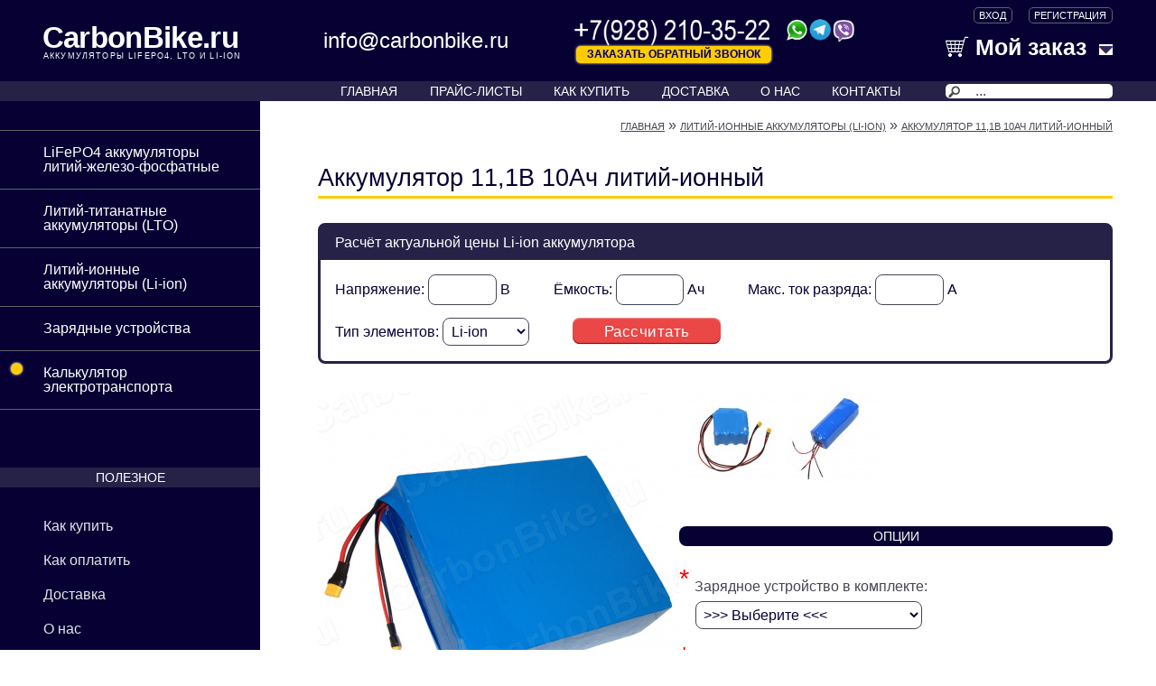

--- FILE ---
content_type: text/html; charset=utf-8
request_url: https://carbonbike.ru/akkumulyator_11.1v_10ah_litiy-ionnyi
body_size: 15460
content:
<?xml version="1.0" encoding="UTF-8"?>
<!DOCTYPE html PUBLIC "-//W3C//DTD XHTML 1.0 Strict//EN" "http://www.w3.org/TR/xhtml1/DTD/xhtml1-strict.dtd">
<html xmlns="http://www.w3.org/1999/xhtml" dir="ltr" lang="ru" xml:lang="ru">
<head prefix="og: http://ogp.me/ns# fb: http://ogp.me/ns/fb# product: http://ogp.me/ns/product#">
<meta property="og:title" content="Аккумулятор 11,1В 10Ач литий-ионный"/>
<meta property="og:url" content="https://carbonbike.ru/akkumulyator_11.1v_10ah_litiy-ionnyi"/>
<meta property="og:image" content="https://carbonbike.ru/image/cache/data/akum/lifepo4_1_1-400x400.jpg"/>
<meta property="og:type" content="product"/>
<meta property="og:site_name" content="Интернет-магазин CarbonBike.ru"/>
<meta property="og:description" content="Литий-ионный аккумулятор 11,1В 10Ач Li-Ion для электровелосипеда или электроскутера "/>
<meta property="fb:app_id" content="727913014028734"/>
<meta property="product:price:amount" content="5910"/>
<meta property="product:price:currency" content="RUB"/>
<meta property="product:brand" content="CarbonBike.ru"/>
<meta property="product:condition" content="new"/>
<meta property="product:availability" content="instock"/>
<title>Аккумулятор 11,1В 10Ач литий-ионный</title>
<base href="https://carbonbike.ru/" />
<meta name="description" content="Литий-ионный аккумулятор 11,1В 10Ач Li-Ion для электровелосипеда или электроскутера " />
<meta http-equiv="Content-Type" content="text/html; charset=utf-8" />
<meta http-equiv="Content-language" content="ru">
<meta http-equiv="X-UA-Compatible" content="IE=Edge">
<meta name=viewport content="width=device-width,minimum-scale=1,maximum-scale=1,initial-scale=1,user-scalable=0">

<!--?php if ($icon) { ? >
<link href="https://carbonbike.ru/image/data/carbonbike-logo.png" rel="icon" />
< ?php } ?-->
<link rel="icon" href="favicon.svg" type="image/svg+xml">
<link rel="icon" href="favicon.ico" type="image/x-icon">
<link rel="apple-touch-icon" href="favicon-180x180.png">
<link rel="apple-touch-icon" sizes="152x152" href="favicon-152x152.png">
<link rel="apple-touch-icon" sizes="167x167" href="favicon-167x167.png">
<link rel="apple-touch-icon" sizes="180x180" href="favicon-180x180.png">

<link href="https://carbonbike.ru/akkumulyator_11.1v_10ah_litiy-ionnyi" rel="canonical" />
<link rel="stylesheet" type="text/css" href="catalog/view/theme/default/stylesheet/stylesheet.css" />
<link rel="stylesheet" type="text/css" href="catalog/view/theme/default/stylesheet/callmeback.css">

<script type="text/javascript" src="catalog/view/javascript/jquery/jquery-1.6.1.min.js"></script>

<script type="text/javascript" src="catalog/view/javascript/jquery/ui/jquery-ui-1.8.16.custom.min.js"></script>
<link rel="stylesheet" type="text/css" href="catalog/view/javascript/jquery/ui/themes/ui-lightness/jquery-ui-1.8.16.custom.css" />
<script type="text/javascript" src="catalog/view/javascript/jquery/ui/external/jquery.cookie.js"></script>

<script type="text/javascript" src="catalog/view/javascript/jquery/fancybox/jquery.fancybox-1.3.4.pack.js"></script>

<!--link rel="stylesheet" type="text/css" href="catalog/view/javascript/jquery/fancybox/jquery.fancybox-1.3.4.css" media="screen" /-->
<script type="text/javascript" src="catalog/view/javascript/jquery/tabs.js"></script>
<script type="text/javascript" src="catalog/view/javascript/common.js"></script>
<!--[if IE 7]>
<link rel="stylesheet" type="text/css" href="catalog/view/theme/default/stylesheet/ie7.css" />
<![endif]-->
<!--[if IE 8]>
<link rel="stylesheet" type="text/css" href="catalog/view/theme/default/stylesheet/ie8.css" />
<![endif]-->
<!--[if lt IE 7]>
<link rel="stylesheet" type="text/css" href="catalog/view/theme/default/stylesheet/ie6.css" />
<script type="text/javascript" src="catalog/view/javascript/DD_belatedPNG_0.0.8a-min.js"></script>
<script type="text/javascript">
DD_belatedPNG.fix('#logo img');
</script>
<![endif]-->
<script type="text/javascript" src="catalog/view/javascript/callmeback.js"></script>

<script>
  (function(i,s,o,g,r,a,m){i['GoogleAnalyticsObject']=r;i[r]=i[r]||function(){
  (i[r].q=i[r].q||[]).push(arguments)},i[r].l=1*new Date();a=s.createElement(o),
  m=s.getElementsByTagName(o)[0];a.async=1;a.src=g;m.parentNode.insertBefore(a,m)
  })(window,document,'script','https://www.google-analytics.com/analytics.js','ga');

  ga('create', 'UA-93463794-1', 'auto');
  ga('send', 'pageview');

</script>

</head>
<body><!-- onLoad="afterLoad()"-->


<div id="container">
<div id="header" class="bc1">

    <div id="logo" class="p1">
  <a href="https://carbonbike.ru">
  <div class="logo-big c1">CarbonBike.ru</div>
  <div class="logo-small">Аккумуляторы LiFePO4, LTO и Li-ion</div>
  </a>
  </div>
    <div id="hdr-email">info@carbonbike.ru</div>
  
  <div id="hdr_img" onclick="window.open('tel:+79282103522');"></div> 
  
  <a id="hdr-bt-callmeback" onclick="showCallMeBack();">Заказать обратный звонок</a>
 
  <div id="cart">
    <div class="heading p2">
      <div class="bold_header"><a href="https://carbonbike.ru/index.php?route=checkout/cart" rel="nofollow"><i class="img0"></i> Мой заказ</a>
      <a><span id="cart_total"><!--?php echo $text_items; ?--></span><i class="img1"></i></a>
	  </div>
	</div>
    <div class="content"></div>
  </div>
  

  <div id="welcome">
        <a class="c1" rel="nofollow" href="https://carbonbike.ru/index.php?route=account/login"><!--i class="img2"></i-->ВХОД</a><a class="c1" rel="nofollow" href="https://carbonbike.ru/index.php?route=account/register" style="margin-left: 1.6em;"><!--i class="img3"></i-->Регистрация</a>      </div>

<input type="checkbox" id="nav-cat_input"><label for="nav-cat_input" id="nav-cat">КАТАЛОГ</label>
<div id="menu-cat" class="bc2">

 <ul>
        <li>	<a href="https://carbonbike.ru/lifepo4_batarei" class="c1">LiFePO4 аккумуляторы литий-железо-фосфатные</a>
	
          </li>
        <li>	<a href="https://carbonbike.ru/litiy-titanatnye_batarei" class="c1">Литий-титанатные аккумуляторы (LTO)</a>
	
          </li>
        <li>	<a href="https://carbonbike.ru/litiy-ionnye-batarei" class="c1">Литий-ионные аккумуляторы (Li-ion)</a>
	
          </li>
        <li>	<a href="https://carbonbike.ru/zaryadnye-ustroystva" class="c1">Зарядные устройства</a>
	
          </li>
     <li>
 <a class="c1" href="https://carbonbike.ru/calculator-elektrotransporta"><div class="special-leftmenu-element">•</div>Калькулятор электротранспорта</a>
 </li>
</ul>

</div>



<input type="checkbox" id="nav"><label for="nav" id="nav_label">МЕНЮ</label>
<div id="menu" class="bc2">
<ul>
<li><a class="c1" href="https://carbonbike.ru/">ГЛАВНАЯ</a></li>
<li><a class="c1" href="https://carbonbike.ru/price-list">ПРАЙС-ЛИСТЫ</a></li>
<li><a class="c1" href="https://carbonbike.ru/kak-kupit-lifepo4-akkumulyator" rel="nofollow">КАК КУПИТЬ</a></li>
<li><a class="c1" href="https://carbonbike.ru/dostavka_vashego_zakaza" rel="nofollow">ДОСТАВКА</a></li>
<li><a class="c1" href="https://carbonbike.ru/o-nas" rel="nofollow">О НАС</a></li>
<li><a class="c1" href="https://carbonbike.ru/index.php?route=information/contact" rel="nofollow">КОНТАКТЫ</a></li>
<li>
  <div id="search" class="p2">
    <div class="button-search"></div>
        <input type="text" name="filter_name" value="..." onclick="this.value = '';" onkeydown="this.style.color = '#000000';" />
      </div>
</li>
</ul> 
 <!--ul>
<li><a href="https://carbonbike.ru"     >Главная</a></li>
        <li>	<a href="https://carbonbike.ru/lifepo4_batarei">LiFePO4 аккумуляторы литий-железо-фосфатные</a>
	
          </li>
        <li>	<a href="https://carbonbike.ru/litiy-titanatnye_batarei">Литий-титанатные аккумуляторы (LTO)</a>
	
          </li>
        <li>	<a href="https://carbonbike.ru/litiy-ionnye-batarei">Литий-ионные аккумуляторы (Li-ion)</a>
	
          </li>
        <li>	<a href="https://carbonbike.ru/zaryadnye-ustroystva">Зарядные устройства</a>
	
          </li>
      </ul-->
</div>


</div>
<div id="notification"></div>
<div id="column-left" class="bc1">
    <!--div class="box">
  <div class="box-heading">Категории</div>
  <div class="box-content"-->
    <div class="box-category">
      <ul>
	          <li>
                    <a class="c1 p1" href="https://carbonbike.ru/lifepo4_batarei">LiFePO4 аккумуляторы литий-железо-фосфатные</a>
                            </li>
                <li>
                    <a class="c1 p1" href="https://carbonbike.ru/litiy-titanatnye_batarei">Литий-титанатные аккумуляторы (LTO)</a>
                            </li>
                <li>
                    <a class="c1 p1" href="https://carbonbike.ru/litiy-ionnye-batarei">Литий-ионные аккумуляторы (Li-ion)</a>
                            </li>
                <li>
                    <a class="c1 p1" href="https://carbonbike.ru/zaryadnye-ustroystva">Зарядные устройства</a>
                            </li>
        		
		<li>
		<a class="c1 p1" href="https://carbonbike.ru/calculator-elektrotransporta"><div class="special-leftmenu-element">•</div>Калькулятор электротранспорта</a>
		</li>
		
      </ul>
    </div>
  <!--/div>
</div-->
    <div class="box">
  <div class="box-heading c1 bc2">Полезное</div>
  <div class="box-content info-box p1">
    <ul>
            

	  <li><a rel="nofollow" href="https://carbonbike.ru/kak-kupit-lifepo4-akkumulyator">Как купить</a></li>
      <li><a rel="nofollow" href="https://carbonbike.ru/kak-oplatit-zakaz-lifepo4-akkumulyatora">Как оплатить</a></li>
      <li><a rel="nofollow" href="https://carbonbike.ru/dostavka_vashego_zakaza">Доставка</a></li>
      <li><a rel="nofollow" href="https://carbonbike.ru/o-nas">О нас</a></li>
	  <li><a rel="nofollow" href="https://carbonbike.ru/index.php?route=information/contact">Контакты</a></li>
    </ul>  

  </div>
</div>    <div class="box">
  <div class="box-heading c1 bc2">Личный кабинет</div>
  <div class="box-content p1">
    <ul>
            <li><a rel="nofollow" href="https://carbonbike.ru/index.php?route=account/login">Вход</a> / <a rel="nofollow" href="https://carbonbike.ru/index.php?route=account/register">Регистрация</a></li>
      <li><a rel="nofollow" href="https://carbonbike.ru/index.php?route=account/forgotten">Забыли пароль?</a></li>
      	  
            <li><a rel="nofollow" href="https://carbonbike.ru/index.php?route=account/wishlist">Избранное</a></li>
      <li><a rel="nofollow" href="https://carbonbike.ru/index.php?route=account/order">История заказов</a></li>
      <!-- li><a href="https://carbonbike.ru/index.php?route=account/download">Файлы для скачивания</a></li>
      <li><a href="https://carbonbike.ru/index.php?route=account/return">Возвраты</a></li>
      <li><a href="https://carbonbike.ru/index.php?route=account/transaction">История платежей</a></li>
      <li><a href="https://carbonbike.ru/index.php?route=account/newsletter">Подписки</a></li -->
          </ul>
  </div>
</div>
  </div>
 

			
				<div itemscope itemtype="http://schema.org/Product" id="content"
            
			>  
			
				<div class="breadcrumb" xmlns:v="http://rdf.data-vocabulary.org/#">
            
			
        			
				<span typeof="v:Breadcrumb"><a href="https://carbonbike.ru" rel="v:url" property="v:title">Главная</a></span>
            
			
         &raquo; 			
				<span typeof="v:Breadcrumb"><a href="https://carbonbike.ru/litiy-ionnye-batarei" rel="v:url" property="v:title">Литий-ионные аккумуляторы (Li-ion)</a></span>
            
			
         &raquo; 			
				<span typeof="v:Breadcrumb"><a href="https://carbonbike.ru/akkumulyator_11.1v_10ah_litiy-ionnyi" rel="v:url" property="v:title">Аккумулятор 11,1В 10Ач литий-ионный</a></span>
            
			
      </div>
  
			
	<h1 itemprop="name">Аккумулятор 11,1В 10Ач литий-ионный</h1>
            
			
  
  
<!-- calc_chem=3 -->
<script type='text/javascript' src='/calc/calc.js'></script>
<div style="border: 3px solid #262247;margin-bottom: 2em;border-radius: 8px;">
<div style="color: white;background: #262247;padding: 0.5em 1em;">Расчёт актуальной цены Li-ion аккумулятора</div>

<form action="/" id="calc2" method="POST" name="formBat" style="padding: 1em 1em 0 1em;overflow: hidden;display:block;">
<div class="calcBatCat-div">Напряжение: <input id="formBatVoltage" name="voltage" type="text" pattern="^[0-9]*[.,]?[0-9]+$" style="width: 4em;"> В</div>
<div class="calcBatCat-div">Ёмкость: <input id="formBatCapacity1" name="capacity1" type="text" pattern="^[0-9]*[.,]?[0-9]+$" style="width: 4em;"> Ач</div>
<div class="calcBatCat-div">Макс. ток разряда: <input id="formBatCurrent1" name="current1" type="text" pattern="^[0-9]*[.,]?[0-9]+$" style="width: 4em;"> А</div>
<div class="calcBatCat-div">Тип элементов: 
<select id="formBatCelltype" name="celltype" style="width: 6em;">
    <option value="0">Все</option>
    <option  value="1">LiFePO4</option>
    <option  value="2">LTO</option>
    <option selected value="3">Li-ion</option>
</select>
</div>

<a onclick="calcBatCat();" class="button calcBatCat-bt"><span class="bc3">Рассчитать</span></a>

<input id="formBatCapacity2" name="capacity2" type="hidden" value="" />
<input id="formBatCapacity3" name="capacity3" type="hidden" value="" /> 
<input id="formBatCurrent2" name="current2" type="hidden" value="" /> 
<!-- <input id="formBatCelltype" name="celltype" type="hidden" value="0" /> -->
<input id="formBatOptions" name="options" type="hidden" value="101" />
</form>

<div id="ShowBats"></div>
</div>  
  
  <div class="product-info">
        <div class="left">
            <div class="image"><a 
			
				href="https://carbonbike.ru/image/cache/data/akum/lifepo4_1_1-1600x1200.jpg" itemprop="image"
            
			 title="Аккумулятор 11,1В 10Ач литий-ионный" class="fancybox" rel="fancybox"><img src="https://carbonbike.ru/image/cache/data/akum/lifepo4_1_1-400x400.jpg" title="Аккумулятор 11,1В 10Ач литий-ионный" alt="Аккумулятор 11,1В 10Ач литий-ионный" id="image" /></a></div>
                  <div class="image-additional">
                <a 
			
				href="https://carbonbike.ru/image/cache/data/akum/lifepo4_1_3-1600x1200.jpg" itemprop="image"
            
			 title="Аккумулятор 11,1В 10Ач литий-ионный" class="fancybox" rel="fancybox"><img src="https://carbonbike.ru/image/cache/data/akum/lifepo4_1_3-100x100.jpg" title="Аккумулятор 11,1В 10Ач литий-ионный" alt="Аккумулятор 11,1В 10Ач литий-ионный" /></a>
                <a 
			
				href="https://carbonbike.ru/image/cache/data/akum/lifepo4_1_2-1600x1200.jpg" itemprop="image"
            
			 title="Аккумулятор 11,1В 10Ач литий-ионный" class="fancybox" rel="fancybox"><img src="https://carbonbike.ru/image/cache/data/akum/lifepo4_1_2-100x100.jpg" title="Аккумулятор 11,1В 10Ач литий-ионный" alt="Аккумулятор 11,1В 10Ач литий-ионный" /></a>
              </div>
          </div>
        <div class="right">
      <div class="description">
                <!--span>Производитель:</span> 
			
				<a itemprop="manufacturer" href="https://carbonbike.ru/index.php?route=product/manufacturer/product&amp;manufacturer_id=1"
            
			>Китай</a><br /-->
                <!--span>Модель:</span> 
			
			<nobr itemprop="model">11,1В 10Ач Li-ion</nobr>
            
			<br /-->
        <!--span>Наличие:</span> В наличии -->
		</div>
  
	  
            <div class="tab-content">
	  <div class="box-heading bc1 c1">Опции</div>
        <!--div class="bold_header">Выберите опции:</div-->
        
                        <div id="option-2308" class="option">
                    <span class="required">*</span>
                    <b>Зарядное устройство в комплекте:</b><br />
          <select name="option[2308]">
            <option value=""> >>> Выберите <<< </option>
                        <option value="7619"  points="0" price_prefix="+" price="0.0000">Нет                        </option>
                        <option value="7620"  points="0" price_prefix="+" price="2200.0000">Зарядный ток 2А                        
        
          (+2200 руб.)        
      
                        </option>
                        <option value="7621"  points="0" price_prefix="+" price="5500.0000">Зарядный ток 5А                        
        
          (+5500 руб.)        
      
                        </option>
                      </select>
        </div>
        <br />
                                                                                                        <div id="option-2310" class="option">
                    <span class="required">*</span>
                    <b>Способ доставки:</b><br />
          <select name="option[2310]">
            <option value=""> >>> Выберите <<< </option>
                        <option value="7624"  points="0" price_prefix="+" price="0.0000">По согласованию                        </option>
                        <option value="7625"  points="0" price_prefix="+" price="0.0000">Почта                        </option>
                        <option value="7626"  points="0" price_prefix="+" price="0.0000">EMS (до двери)                        </option>
                        <option value="7627"  points="0" price_prefix="+" price="0.0000">DPD                        </option>
                        <option value="7628"  points="0" price_prefix="+" price="0.0000">ПЭК                        </option>
                        <option value="7629"  points="0" price_prefix="+" price="0.0000">Деловые линии                        </option>
                      </select>
        </div>
        <br />
                                                                                                        <div id="option-2309" class="option">
                    <span class="required">*</span>
                    <b>Способ оплаты:</b><br />
          <select name="option[2309]">
            <option value=""> >>> Выберите <<< </option>
                        <option value="7622"  points="0" price_prefix="+" price="0.0000">100% предоплата                        </option>
                        <option value="7623"  points="0" price_prefix="+" price="0.0000">50% предоплата                        </option>
                      </select>
        </div>
        <br />
                                                                                              </div>
      	  
           
			
		<div itemprop = "offers" itemscope itemtype = "http://schema.org/Offer" class="price">
		<meta itemprop="price" content="5910" />
		<meta itemprop="priceCurrency" content="RUB" />
		<link itemprop = "availability" href = "http://schema.org/InStock" />
            
			Цена:                <span class="price-new"><span id="formated_price" price="5910.0000">5910 руб.</span></span>
        		<span id="in-stock"><!--?php if ($stock=='Под заказ') echo 'style="margin-left: 0;display: block;margin-top: 1em;"' ?-->В наличии</span>
        <br />
                              </div>
      	  
      <div class="cart bc1 c1"><!--?php if ($stock=='Под заказ') echo 'style="display:none;"' ?-->
        <div>
		<span id="product_kolvo"><span>Количество:</span>
        <input type="text" name="quantity" size="2" value="1" />
        </span>
		<input type="hidden" name="product_id" size="2" value="804" />
<a id="button-cart" class="button"><span class="bc3">Купить</span></a>
		</div><!-- yaCounter29666615.reachGoal('tovar-zakaz-tel');  -->
		<a id="product-bt-callmeback" class="button" onclick="showCallMeBack();"><span class="bc4 c4">Заказать по телефону</span></a>
        <div style="display: none;"><span>&nbsp;&nbsp;&nbsp;- или -&nbsp;&nbsp;&nbsp;</span></div>
        <div style="display: none;" id="wishlist-bt"><a class="button" rel="nofollow" onclick="addToWishList('804');"><span>В избранное</span></a>
          <!--a onclick="addToCompare('804');">В сравнения</a--></div>
              </div>
            <div class="review">
        <div><img src="catalog/view/theme/default/image/stars-0.png" alt="Отзывов: 0" />&nbsp;&nbsp;<a rel="nofollow" onclick="$('a[href=\'#tab-review\']').trigger('click');">Отзывов: 0</a>&nbsp;&nbsp;|&nbsp;&nbsp;<a rel="nofollow" onclick="$('a[href=\'#tab-review\']').trigger('click');">Оставить отзыв</a></div>

      </div>
          </div>
  </div>
  
  
  <!--div id="tabs" class="htabs"><a href="#tab-description">Описание</a>
        <a href="#tab-attribute">Характеристики</a>
            <a href="#tab-review">Отзывы (0)</a>
          </div-->
  

			
				<div itemprop="description" id="descr"
            
			>
  <div class="tab-content"><p>Литий-ионный аккумулятор &nbsp;предназначен для электровелосипеда, электроскутера или любого другого устройства большой мощности. Имеет высокую производительность и неприхотливость к погодным условиям. Отлично подходит для мотор-колёс на базе электромоторов (см. <a href="/motor_kolesa">Мотор-колёса</a>).</p>

<p>Количество циклов заряда-разряда с уменьшением ёмкости до 80% от номинальной: &gt;1000<br />
<br />
Аккумуляторы поставляются со встроенным блоком управления (BMS).</p>

<p>Гарантия 1 год.</p>

<p>Если вам необходим аккумулятор с заданными характеристиками (мощность, токи, напряжение, размеры, тип корпуса и т.п.) - мы готовы создать его специально для вас. Обращайтесь!</p>

<p>Скидки оптовым покупателям.</p>
  
<p>
<div class="red-offer" style="width: 98%;max-width: 1024px;">Мы производим <a href="/litiy-ionnye-batarei"><strong>12В, 24В, 36В, 48В литий-ионные аккумуляторы</strong></a>, а также АКБ с другими напряжениями и можем менять их параметры по запросу. Сообщите напряжение (от 3.6В), продолжительный и пиковый ток разряда, ток заряда, температуру разряда и заряда, размеры желаемого аккумулятора и мы предложим оптимальные варианты.
</div>
</p>
<p>
<br />
<div class="cat-price">
<a href="/litiy-ionnye-akb-li-ion-price-list-carbonbike.ru.pdf" target="_blank" class=" download-price-pdf">Прайс-лист литий-ионных аккумуляторов (PDF)</a>
<a href="/litiy-ionnye-akb-li-ion-price-list-carbonbike.ru.xlsx" target="_blank" class=" download-price">Скачать прайс-лист литий-ионных аккумуляторов (XLSX)</a>
</div>
</p>
 
  </div>
 
   <div class="tab-content">
  <div class="box-heading bc1 c1">Характеристики</div>
    <table class="attribute">
            <!--thead>
        <tr>
          <td colspan="2">Общие</td>
        </tr>
      </thead-->
      <tbody>
                <tr>
          <td>Размеры (мм)</td>
          <td>под заказ</td>
        </tr>
                <tr>
          <td>Вес (кг)</td>
          <td>0,5</td>
        </tr>
              </tbody>
            <!--thead>
        <tr>
          <td colspan="2">Электрические</td>
        </tr>
      </thead-->
      <tbody>
                <tr>
          <td>Макс. ток заряда (А)</td>
          <td>10</td>
        </tr>
                <tr>
          <td>Ток разряда пик. макс. до 10 сек. (А)</td>
          <td>45</td>
        </tr>
                <tr>
          <td>Ток разряда продолж. макс. (А)</td>
          <td>29</td>
        </tr>
              </tbody>
          </table>
  </div>
  
</div> <!-- #descr -->
  
    <div class="tab-content option">
  <div class="box-heading bc1 c1">Отзывы</div>
    <div id="review"></div>
    <a class="btn" onclick="$('#add-review').slideToggle();">Оставить отзыв</a>
    <div id="add-review">
	<b>Ваше Имя:</b><br />
    <input type="text" name="name" value="" />
    <br />
    <br />
    <b>Ваш отзыв:</b>
    <textarea name="text" cols="40" rows="8" style="width: 96%;"></textarea>
    <!--span style="font-size: 11px;"><span style="color: #FF0000;">Внимание:</span> HTML не поддерживается! Используйте обычный текст.</span><br /-->
    <b>Оценка:</b> <span>Плохо</span>&nbsp;
    <input type="radio" name="rating" value="1" />
    &nbsp;
    <input type="radio" name="rating" value="2" />
    &nbsp;
    <input type="radio" name="rating" value="3" />
    &nbsp;
    <input type="radio" name="rating" value="4" />
    &nbsp;
    <input type="radio" name="rating" value="5" />
    &nbsp; <span>Хорошо</span><br />
    <br />
    <b>Введите код, указанный на картинке:</b><br />
    <input type="text" name="captcha" value="" />
    <br />
    <img src="index.php?route=product/product/captcha" alt="" id="captcha" /><br />
    <br />
    <div class="buttons">
      <div class="right">
	  <span id="review-title"></span>
	  <a id="button-review" class="button"><span>Оставить отзыв</span></a>
	  </div>
    </div>
	</div>
  </div>
    
    
    <div class="tags"><b>Метки:</b>
        <a href="https://carbonbike.ru/index.php?route=product/search&amp;filter_tag=аккумулятор 12В литий ионный">аккумулятор 12В литий ионный</a>,
        <a href="https://carbonbike.ru/index.php?route=product/search&amp;filter_tag=аккумулятор 12В">аккумулятор 12В</a>,
        <a href="https://carbonbike.ru/index.php?route=product/search&amp;filter_tag=12в">12в</a>,
      </div>
    <!--link rel="stylesheet" type="text/css" href="catalog/view/theme/default/stylesheet/ozrelated.css" /-->
<div class="box"><!-- style="float: left; width: 100%;"-->

          <div class="box-heading bc1 c1">
        Похожие товары      </div>
    
	<div class="box-featured">
    <div class="box-product">
          <div>
        <!--?php if ($product['self']) { ?>  < div class="oz_item self"> < ?php } else { ?> < div class="oz_item noself"> < ?php } ? -->
                      <div class="image">
				<a href="https://carbonbike.ru/akkumulyator_3.7v_10ah_litiy-ionnyi">
				<img src="https://carbonbike.ru/image/cache/data/akum/lifepo4_1_1-215x215.jpg" alt="Аккумулятор 3,7В 10Ач литий-ионный" title="Аккумулятор 3,7В 10Ач литий-ионный" />
				</a>
            </div>  
                    <div class="name">
			<a href="https://carbonbike.ru/akkumulyator_3.7v_10ah_litiy-ionnyi">Аккумулятор 3,7В 10Ач литий-ионный</a>
		  </div>
		  <!--div class="price">
                          < !--br /><span class="model_text">Модель: </span><span class="model_value">3,7В 10Ач Li-ion</span-- >
              <span class="price_text">Цена: </span><span class="price_value">2150 руб.</span>
                      </div -->
        <!--/div-->
      </div>
          <div>
        <!--?php if ($product['self']) { ?>  < div class="oz_item self"> < ?php } else { ?> < div class="oz_item noself"> < ?php } ? -->
                      <div class="image">
				<a href="https://carbonbike.ru/akkumulyator_3.7v_20ah_litiy-ionnyi">
				<img src="https://carbonbike.ru/image/cache/data/akum/lifepo4_1_1-215x215.jpg" alt="Аккумулятор 3,7В 20Ач литий-ионный (24)" title="Аккумулятор 3,7В 20Ач литий-ионный (24)" />
				</a>
            </div>  
                    <div class="name">
			<a href="https://carbonbike.ru/akkumulyator_3.7v_20ah_litiy-ionnyi">Аккумулятор 3,7В 20Ач литий-ионный (24)</a>
		  </div>
		  <!--div class="price">
                          < !--br /><span class="model_text">Модель: </span><span class="model_value">3,7В 20Ач Li-ion</span-- >
              <span class="price_text">Цена: </span><span class="price_value">3060 руб.</span>
                      </div -->
        <!--/div-->
      </div>
          <div>
        <!--?php if ($product['self']) { ?>  < div class="oz_item self"> < ?php } else { ?> < div class="oz_item noself"> < ?php } ? -->
                      <div class="image">
				<a href="https://carbonbike.ru/akkumulyator_7.4v_10ah_litiy-ionnyi">
				<img src="https://carbonbike.ru/image/cache/data/akum/lifepo4_1_1-215x215.jpg" alt="Аккумулятор 7,4В 10Ач литий-ионный" title="Аккумулятор 7,4В 10Ач литий-ионный" />
				</a>
            </div>  
                    <div class="name">
			<a href="https://carbonbike.ru/akkumulyator_7.4v_10ah_litiy-ionnyi">Аккумулятор 7,4В 10Ач литий-ионный</a>
		  </div>
		  <!--div class="price">
                          < !--br /><span class="model_text">Модель: </span><span class="model_value">7,4В 10Ач Li-ion</span-- >
              <span class="price_text">Цена: </span><span class="price_value">5010 руб.</span>
                      </div -->
        <!--/div-->
      </div>
          <div>
        <!--?php if ($product['self']) { ?>  < div class="oz_item self"> < ?php } else { ?> < div class="oz_item noself"> < ?php } ? -->
                      <div class="image">
				<a href="https://carbonbike.ru/akkumulyator_7.4v_20ah_litiy-ionnyi">
				<img src="https://carbonbike.ru/image/cache/data/akum/lifepo4_1_1-215x215.jpg" alt="Аккумулятор 7,4В 20Ач литий-ионный" title="Аккумулятор 7,4В 20Ач литий-ионный" />
				</a>
            </div>  
                    <div class="name">
			<a href="https://carbonbike.ru/akkumulyator_7.4v_20ah_litiy-ionnyi">Аккумулятор 7,4В 20Ач литий-ионный</a>
		  </div>
		  <!--div class="price">
                          < !--br /><span class="model_text">Модель: </span><span class="model_value">7,4В 20Ач Li-ion</span-- >
              <span class="price_text">Цена: </span><span class="price_value">6810 руб.</span>
                      </div -->
        <!--/div-->
      </div>
          <div>
        <!--?php if ($product['self']) { ?>  < div class="oz_item self"> < ?php } else { ?> < div class="oz_item noself"> < ?php } ? -->
                      <div class="image">
				<a href="https://carbonbike.ru/akkumulyator_11.1v_20ah_litiy-ionnyi">
				<img src="https://carbonbike.ru/image/cache/data/akum/lifepo4_1_1-215x215.jpg" alt="Аккумулятор 11,1В 20Ач литий-ионный" title="Аккумулятор 11,1В 20Ач литий-ионный" />
				</a>
            </div>  
                    <div class="name">
			<a href="https://carbonbike.ru/akkumulyator_11.1v_20ah_litiy-ionnyi">Аккумулятор 11,1В 20Ач литий-ионный</a>
		  </div>
		  <!--div class="price">
                          < !--br /><span class="model_text">Модель: </span><span class="model_value">11,1В 20Ач Li-ion</span-- >
              <span class="price_text">Цена: </span><span class="price_value">8620 руб.</span>
                      </div -->
        <!--/div-->
      </div>
          <div>
        <!--?php if ($product['self']) { ?>  < div class="oz_item self"> < ?php } else { ?> < div class="oz_item noself"> < ?php } ? -->
                      <div class="image">
				<a href="https://carbonbike.ru/akkumulyator_24v_8ah_litiy-ionnyi">
				<img src="https://carbonbike.ru/image/cache/data/akum/lifepo4_1_1-215x215.jpg" alt="Аккумулятор 24В 8Ач литий-ионный (9.6Ач)" title="Аккумулятор 24В 8Ач литий-ионный (9.6Ач)" />
				</a>
            </div>  
                    <div class="name">
			<a href="https://carbonbike.ru/akkumulyator_24v_8ah_litiy-ionnyi">Аккумулятор 24В 8Ач литий-ионный (9.6Ач)</a>
		  </div>
		  <!--div class="price">
                          < !--br /><span class="model_text">Модель: </span><span class="model_value">24В 8Ач Li-ion</span-- >
              <span class="price_text">Цена: </span><span class="price_value">9520 руб.</span>
                      </div -->
        <!--/div-->
      </div>
          <div>
        <!--?php if ($product['self']) { ?>  < div class="oz_item self"> < ?php } else { ?> < div class="oz_item noself"> < ?php } ? -->
                      <div class="image">
				<a href="https://carbonbike.ru/akkumulyator_18v_10ah_litiy-ionnyi">
				<img src="https://carbonbike.ru/image/cache/data/akum/lifepo4_1_1-215x215.jpg" alt="Аккумулятор 18В 10Ач литий-ионный (18,5В)" title="Аккумулятор 18В 10Ач литий-ионный (18,5В)" />
				</a>
            </div>  
                    <div class="name">
			<a href="https://carbonbike.ru/akkumulyator_18v_10ah_litiy-ionnyi">Аккумулятор 18В 10Ач литий-ионный (18,5В)</a>
		  </div>
		  <!--div class="price">
                          < !--br /><span class="model_text">Модель: </span><span class="model_value">18В 10Ач Li-ion</span-- >
              <span class="price_text">Цена: </span><span class="price_value">9970 руб.</span>
                      </div -->
        <!--/div-->
      </div>
          <div>
        <!--?php if ($product['self']) { ?>  < div class="oz_item self"> < ?php } else { ?> < div class="oz_item noself"> < ?php } ? -->
                      <div class="image">
				<a href="https://carbonbike.ru/akkumulyator_20v_10ah_litiy-ionnyi">
				<img src="https://carbonbike.ru/image/cache/data/akum/lifepo4_1_1-215x215.jpg" alt="Аккумулятор 20В 10Ач литий-ионный (22,2В)" title="Аккумулятор 20В 10Ач литий-ионный (22,2В)" />
				</a>
            </div>  
                    <div class="name">
			<a href="https://carbonbike.ru/akkumulyator_20v_10ah_litiy-ionnyi">Аккумулятор 20В 10Ач литий-ионный (22,2В)</a>
		  </div>
		  <!--div class="price">
                          < !--br /><span class="model_text">Модель: </span><span class="model_value">20В 10Ач Li-ion</span-- >
              <span class="price_text">Цена: </span><span class="price_value">11320 руб.</span>
                      </div -->
        <!--/div-->
      </div>
          <div>
        <!--?php if ($product['self']) { ?>  < div class="oz_item self"> < ?php } else { ?> < div class="oz_item noself"> < ?php } ? -->
                      <div class="image">
				<a href="https://carbonbike.ru/akkumulyator_30v_10ah_litiy-ionnyi">
				<img src="https://carbonbike.ru/image/cache/data/akum/lifepo4_1_1-215x215.jpg" alt="Аккумулятор 30В 10Ач литий-ионный (29,6В)" title="Аккумулятор 30В 10Ач литий-ионный (29,6В)" />
				</a>
            </div>  
                    <div class="name">
			<a href="https://carbonbike.ru/akkumulyator_30v_10ah_litiy-ionnyi">Аккумулятор 30В 10Ач литий-ионный (29,6В)</a>
		  </div>
		  <!--div class="price">
                          < !--br /><span class="model_text">Модель: </span><span class="model_value">30В 10Ач Li-ion</span-- >
              <span class="price_text">Цена: </span><span class="price_value">11875 руб.</span>
                      </div -->
        <!--/div-->
      </div>
          <div>
        <!--?php if ($product['self']) { ?>  < div class="oz_item self"> < ?php } else { ?> < div class="oz_item noself"> < ?php } ? -->
                      <div class="image">
				<a href="https://carbonbike.ru/akkumulyator_37v_10ah_litiy-ionnyi">
				<img src="https://carbonbike.ru/image/cache/data/akum/lifepo4_1_1-215x215.jpg" alt="Аккумулятор 36В 10Ач литий-ионный (37В)" title="Аккумулятор 36В 10Ач литий-ионный (37В)" />
				</a>
            </div>  
                    <div class="name">
			<a href="https://carbonbike.ru/akkumulyator_37v_10ah_litiy-ionnyi">Аккумулятор 36В 10Ач литий-ионный (37В)</a>
		  </div>
		  <!--div class="price">
                          < !--br /><span class="model_text">Модель: </span><span class="model_value">37В 10Ач Li-ion</span-- >
              <span class="price_text">Цена: </span><span class="price_value">12220 руб.</span>
                      </div -->
        <!--/div-->
      </div>
          <div>
        <!--?php if ($product['self']) { ?>  < div class="oz_item self"> < ?php } else { ?> < div class="oz_item noself"> < ?php } ? -->
                      <div class="image">
				<a href="https://carbonbike.ru/akkumulyator_36v_8ah_litiy-ionnyi">
				<img src="https://carbonbike.ru/image/cache/data/akum/lifepo4_1_1-215x215.jpg" alt="Аккумулятор 36В 8Ач литий-ионный (37В)" title="Аккумулятор 36В 8Ач литий-ионный (37В)" />
				</a>
            </div>  
                    <div class="name">
			<a href="https://carbonbike.ru/akkumulyator_36v_8ah_litiy-ionnyi">Аккумулятор 36В 8Ач литий-ионный (37В)</a>
		  </div>
		  <!--div class="price">
                          < !--br /><span class="model_text">Модель: </span><span class="model_value">36В 8Ач Li-ion</span-- >
              <span class="price_text">Цена: </span><span class="price_value">12220 руб.</span>
                      </div -->
        <!--/div-->
      </div>
          <div>
        <!--?php if ($product['self']) { ?>  < div class="oz_item self"> < ?php } else { ?> < div class="oz_item noself"> < ?php } ? -->
                      <div class="image">
				<a href="https://carbonbike.ru/akkumulyator_24v_10ah_litiy-ionnyi">
				<img src="https://carbonbike.ru/image/cache/data/akum/lifepo4_1_1-215x215.jpg" alt="Аккумулятор 24В 10Ач литий-ионный" title="Аккумулятор 24В 10Ач литий-ионный" />
				</a>
            </div>  
                    <div class="name">
			<a href="https://carbonbike.ru/akkumulyator_24v_10ah_litiy-ionnyi">Аккумулятор 24В 10Ач литий-ионный</a>
		  </div>
		  <!--div class="price">
                          < !--br /><span class="model_text">Модель: </span><span class="model_value">24В 10Ач Li-ion</span-- >
              <span class="price_text">Цена: </span><span class="price_value">12680 руб.</span>
                      </div -->
        <!--/div-->
      </div>
          <div>
        <!--?php if ($product['self']) { ?>  < div class="oz_item self"> < ?php } else { ?> < div class="oz_item noself"> < ?php } ? -->
                      <div class="image">
				<a href="https://carbonbike.ru/akkumulyator_24v_12ah_litiy-ionnyi">
				<img src="https://carbonbike.ru/image/cache/data/akum/lifepo4_1_1-215x215.jpg" alt="Аккумулятор 24В 12Ач литий-ионный" title="Аккумулятор 24В 12Ач литий-ионный" />
				</a>
            </div>  
                    <div class="name">
			<a href="https://carbonbike.ru/akkumulyator_24v_12ah_litiy-ionnyi">Аккумулятор 24В 12Ач литий-ионный</a>
		  </div>
		  <!--div class="price">
                          < !--br /><span class="model_text">Модель: </span><span class="model_value">24В 12Ач Li-ion</span-- >
              <span class="price_text">Цена: </span><span class="price_value">12680 руб.</span>
                      </div -->
        <!--/div-->
      </div>
          <div>
        <!--?php if ($product['self']) { ?>  < div class="oz_item self"> < ?php } else { ?> < div class="oz_item noself"> < ?php } ? -->
                      <div class="image">
				<a href="https://carbonbike.ru/akkumulyator_40v_10ah_litiy-ionnyi">
				<img src="https://carbonbike.ru/image/cache/data/akum/lifepo4_1_1-215x215.jpg" alt="Аккумулятор 40В 10Ач литий-ионный (40,7ВВ)" title="Аккумулятор 40В 10Ач литий-ионный (40,7ВВ)" />
				</a>
            </div>  
                    <div class="name">
			<a href="https://carbonbike.ru/akkumulyator_40v_10ah_litiy-ionnyi">Аккумулятор 40В 10Ач литий-ионный (40,7ВВ)</a>
		  </div>
		  <!--div class="price">
                          < !--br /><span class="model_text">Модель: </span><span class="model_value">40В 10Ач Li-ion</span-- >
              <span class="price_text">Цена: </span><span class="price_value">13130 руб.</span>
                      </div -->
        <!--/div-->
      </div>
          <div>
        <!--?php if ($product['self']) { ?>  < div class="oz_item self"> < ?php } else { ?> < div class="oz_item noself"> < ?php } ? -->
                      <div class="image">
				<a href="https://carbonbike.ru/akkumulyator_18v_20ah_litiy-ionnyi">
				<img src="https://carbonbike.ru/image/cache/data/akum/lifepo4_1_1-215x215.jpg" alt="Аккумулятор 18В 20Ач литий-ионный (18,5В)" title="Аккумулятор 18В 20Ач литий-ионный (18,5В)" />
				</a>
            </div>  
                    <div class="name">
			<a href="https://carbonbike.ru/akkumulyator_18v_20ah_litiy-ionnyi">Аккумулятор 18В 20Ач литий-ионный (18,5В)</a>
		  </div>
		  <!--div class="price">
                          < !--br /><span class="model_text">Модель: </span><span class="model_value">18В 20Ач Li-ion</span-- >
              <span class="price_text">Цена: </span><span class="price_value">14480 руб.</span>
                      </div -->
        <!--/div-->
      </div>
    	</div>
	</div>
</div>
<div class="box">
  <div class="box-heading bc1 c1">Рекомендуем</div>
  <div class="box-featured">
    <div class="box-product">
      <div>
                <div class="image"><a href="https://carbonbike.ru/akkumulyator_lifepo4_12v_100ah"><img src="https://carbonbike.ru/image/cache/data/akum/lifepo4_1_1-120x120.jpg" alt="Аккумулятор LiFePO4 12В 100Ач литий-железо-фосфатный (12,8В)" /></a></div>
                <div class="name"><a href="https://carbonbike.ru/akkumulyator_lifepo4_12v_100ah">Аккумулятор LiFePO4 12В 100Ач литий-железо-фосфатный (12,8В)</a></div>

        
                <div class="price">
                    41600 руб.                  </div>
        
        <div class="cart"><a onclick="addToCart('270');" class="button"><span class="bc3">Купить</span></a></div>
</div><div>
                <div class="image"><a href="https://carbonbike.ru/akkumulyator_48v_20ah"><img src="https://carbonbike.ru/image/cache/data/akum/lifepo4_1_1-120x120.jpg" alt="Аккумулятор 48В 20Ач LiFePO4 литий железо фосфатный" /></a></div>
                <div class="name"><a href="https://carbonbike.ru/akkumulyator_48v_20ah">Аккумулятор 48В 20Ач LiFePO4 литий железо фосфатный</a></div>

                <div class="rating"><img src="catalog/view/theme/default/image/stars-5.png" alt="На основании 1 отзывов." /></div>
        
                <div class="price">
                    31760 руб.                  </div>
        
        <div class="cart"><a onclick="addToCart('88');" class="button"><span class="bc3">Купить</span></a></div>
</div><div>
                <div class="image"><a href="https://carbonbike.ru/akkumulyator_lifepo4_48v_200ah"><img src="https://carbonbike.ru/image/cache/data/akum/lifepo4_1_1-120x120.jpg" alt="Аккумулятор LiFePO4 48В 200Ач литий-железо-фосфатный" /></a></div>
                <div class="name"><a href="https://carbonbike.ru/akkumulyator_lifepo4_48v_200ah">Аккумулятор LiFePO4 48В 200Ач литий-железо-фосфатный</a></div>

        
                <div class="price">
                    287990 руб.                  </div>
        
        <div class="cart"><a onclick="addToCart('276');" class="button"><span class="bc3">Купить</span></a></div>
</div><div>
                <div class="image"><a href="https://carbonbike.ru/12v_60ah_batareya_litiy-titanatnaya"><img src="https://carbonbike.ru/image/cache/data/akum/lifepo4_1_1-120x120.jpg" alt="Аккумулятор 12В 60Ач литий-титанатный Li4Ti5O12 (11В)" /></a></div>
                <div class="name"><a href="https://carbonbike.ru/12v_60ah_batareya_litiy-titanatnaya">Аккумулятор 12В 60Ач литий-титанатный Li4Ti5O12 (11В)</a></div>

        
                <div class="price">
                    46880 руб.                  </div>
        
        <div class="cart"><a onclick="addToCart('726');" class="button"><span class="bc3">Купить</span></a></div>
</div><div>
                <div class="image"><a href="https://carbonbike.ru/12v-60ah-lifepo4-battery-case"><img src="https://carbonbike.ru/image/cache/data/akum/12-60case/6a_raw-120x120.jpg" alt="Аккумулятор 12В LiFePO4 в кейсе с зарядкой и проводами" /></a></div>
                <div class="name"><a href="https://carbonbike.ru/12v-60ah-lifepo4-battery-case">Аккумулятор 12В LiFePO4 в кейсе с зарядкой и проводами</a></div>

        
                <div class="price">
                    26990 руб.                  </div>
        
        <div class="cart"><a onclick="addToCart('835');" class="button"><span class="bc3">Купить</span></a></div>
</div>    </div>
  </div>
</div>
</div>
  
  
<div id="afteraddtocart" style="display:none;">
<div id="afteraddtocart-content">
<a title="Закрыть" id="afteraddtocart-close" onclick="document.getElementById('afteraddtocart').style.display='none'">×</a>
<h3 id="afteraddtocart-header">Товар добавлен в корзину</h3><hr>
<!--p id="callmeback-msg">У вас есть вопросы или желаете оформить заказ по телефону? Наш менеджер позвонит вам в ближайшие несколько минут.<br>(ежедневно с 8:00 до 20:00 МСК)</p-->
<!--div id="callmeback-hidediv">
<input id="callmeback-input" type="text" name="Телефон" placeholder="Введите номер телефона" required="required">
<div id="callmeback-label" style="color:red;"></div-->
<a href="https://carbonbike.ru/index.php?route=checkout/cart" id="afteraddtocart-cart">КОРЗИНА</a>
<a href="https://carbonbike.ru/index.php?route=checkout/checkout" id="afteraddtocart-checkout" class="bc3">ОФОРМИТЬ ЗАКАЗ</a>
<!--/div-->
</div>
</div>
 
  
<script type="text/javascript"><!--
$('.fancybox').fancybox({cyclic: true});
//--></script> 
<script type="text/javascript"><!--
$('#button-cart').bind('click', function() {
	//yaCounter29666615.reachGoal('tovar-kupit');
	$.ajax({
		url: 'index.php?route=checkout/cart/update',
		type: 'post',
		data: $('.product-info input[type=\'text\'], .product-info input[type=\'hidden\'], .product-info input[type=\'radio\']:checked, .product-info input[type=\'checkbox\']:checked, .product-info select, .product-info textarea'),
		dataType: 'json',
		success: function(json) {
			$('.success, .warning, .attention, information, .error').remove();
			
			if (json['error']) {
				if (json['error']['warning']) {
					$('#notification').html('<div class="warning" style="display: none;">' + json['error']['warning'] + '<img src="catalog/view/theme/default/image/close.png" alt="" class="close" /></div>');
				
					$('.warning').fadeIn('slow');
				}
				
				for (i in json['error']) {
					$('#option-' + i).after('<span class="error">' + json['error'][i] + '</span>');
				}
			}	 
						
			if (json['success']) {
				showafteraddtocart(); 
				//$('#notification').html('<div class="success" style="display: none;">' + json['success'] + '<img src="catalog/view/theme/default/image/close.png" alt="" class="close" /></div>');
					
				//$('.success').fadeIn('slow');
				//	alert(json['total']);
				//$('#cart_total').html(json['total']);
				
				//$('html, body').animate({ scrollTop: 0 }, 'slow'); 
			}	
		}
	});
});
//--></script>
<script type="text/javascript" src="catalog/view/javascript/jquery/ajaxupload.js"></script>
<script type="text/javascript"><!--
$('#review .pagination a').live('click', function() {
	$('#review').slideUp('slow');
		
	$('#review').load(this.href);
	
	$('#review').slideDown('slow');
	
	return false;
});			

$('#review').load('index.php?route=product/product/review&product_id=804');

$('#button-review').bind('click', function() {
	$.ajax({
		type: 'POST',
		url: 'index.php?route=product/product/write&product_id=804',
		dataType: 'json',
		data: 'name=' + encodeURIComponent($('input[name=\'name\']').val()) + '&text=' + encodeURIComponent($('textarea[name=\'text\']').val()) + '&rating=' + encodeURIComponent($('input[name=\'rating\']:checked').val() ? $('input[name=\'rating\']:checked').val() : '') + '&captcha=' + encodeURIComponent($('input[name=\'captcha\']').val()),
		beforeSend: function() {
			$('.success, .warning').remove();
			$('#button-review').attr('disabled', true);
			$('#review-title').after('<div class="attention"><img src="catalog/view/theme/default/image/loading.gif" alt="" /> Подождите пожалуйста!</div>');
		},
		complete: function() {
			$('#button-review').attr('disabled', false);
			$('.attention').remove();
		},
		success: function(data) {
			if (data.error) {
				$('#review-title').after('<div class="warning">' + data.error + '</div>');
			}
			
			if (data.success) {
				$('#review-title').after('<div class="success">' + data.success + '</div>');
								
				$('input[name=\'name\']').val('');
				$('textarea[name=\'text\']').val('');
				$('input[name=\'rating\']:checked').attr('checked', '');
				$('input[name=\'captcha\']').val('');
			}
		}
	});
});
//--></script> 
<script type="text/javascript"><!--
$('#tabs a').tabs();
//--></script> 
<script type="text/javascript" src="catalog/view/javascript/jquery/ui/jquery-ui-timepicker-addon.js"></script> 
<script type="text/javascript"><!--
if ($.browser.msie && $.browser.version == 6) {
	$('.date, .datetime, .time').bgIframe();
}

$('.date').datepicker({dateFormat: 'yy-mm-dd'});
$('.datetime').datetimepicker({
	dateFormat: 'yy-mm-dd',
	timeFormat: 'h:m'
});
$('.time').timepicker({timeFormat: 'h:m'});
//--></script> 

        
<script type="text/javascript"><!--

function price_format(n)
{ 
    c = 0;
    d = ','; // decimal separator
    t = ''; // thousands separator
    s_left = '';
    s_right = ' руб.';
      
    n = n * 1.00000000;

    //sign = (n < 0) ? '-' : '';

    //extracting the absolute value of the integer part of the number and converting to string
    i = parseInt(n = Math.abs(n).toFixed(c)) + ''; 

    j = ((j = i.length) > 3) ? j % 3 : 0; 
    return s_left + (j ? i.substr(0, j) + t : '') + i.substr(j).replace(/(\d{3})(?=\d)/g, "$1" + t) + (c ? d + Math.abs(n - i).toFixed(c).slice(2) : '') + s_right; 
}

function calculate_tax(price)
{
        return price;
}

function process_discounts(price, quantity)
{
        return price;
}


animate_delay = 20;

main_price_final = calculate_tax(Number($('#formated_price').attr('price')));
main_price_start = calculate_tax(Number($('#formated_price').attr('price')));
main_step = 0;
main_timeout_id = 0;

function animateMainPrice_callback() {
    main_price_start += main_step;
    
    if ((main_step > 0) && (main_price_start > main_price_final)){
        main_price_start = main_price_final;
    } else if ((main_step < 0) && (main_price_start < main_price_final)) {
        main_price_start = main_price_final;
    } else if (main_step == 0) {
        main_price_start = main_price_final;
    }
    
    $('#formated_price').html( price_format(main_price_start) );
    
    if (main_price_start != main_price_final) {
        main_timeout_id = setTimeout(animateMainPrice_callback, animate_delay);
    }
}

function animateMainPrice(price) {
    main_price_start = main_price_final;
    main_price_final = price;
    main_step = (main_price_final - main_price_start) / 10;
    
    clearTimeout(main_timeout_id);
    main_timeout_id = setTimeout(animateMainPrice_callback, animate_delay);
}




function recalculateprice()
{
    var main_price = Number($('#formated_price').attr('price'));
    var input_quantity = Number($('input[name="quantity"]').attr('value'));
    var special = Number($('#formated_special').attr('price'));
    var tax = 0;
    
    if (isNaN(input_quantity)) input_quantity = 0;
    
    // Process Discounts.
            main_price = process_discounts(main_price, input_quantity);
        tax = process_discounts(tax, input_quantity);
    
    
       
    var option_price = 0;
    
    $('.option input:checked,option:selected').each(function() {
      if ($(this).attr('price_prefix') == '=') {
        option_price += Number($(this).attr('price'));
        main_price = 0;
        special = 0;
      }
    });
    
    $('.option input:checked,option:selected').each(function() {
      if ($(this).attr('price_prefix') == '+') {
        option_price += Number($(this).attr('price'));
      }
      if ($(this).attr('price_prefix') == '-') {
        option_price -= Number($(this).attr('price'));
        special -= Number($(this).attr('price'));
        tax -= Number($(this).attr('price'));
      }
      if ($(this).attr('price_prefix') == '*') {
        option_price *= Number($(this).attr('price'));
        main_price *= Number($(this).attr('price'));
        special *= Number($(this).attr('price'));
      }
    });
    
    special += option_price;
    main_price += option_price;

          tax = main_price;
        
    // Process TAX.
    main_price = calculate_tax(main_price);
    special = calculate_tax(special);
    
    // Раскомментировать, если нужен вывод цены с умножением на количество
    //main_price *= input_quantity;
    //special *= input_quantity;
    //tax *= input_quantity;

    // Display Main Price
    //$('#formated_price').html( price_format(main_price) );
    animateMainPrice(main_price);
      
    
    }

$(document).ready(function() {
    $('.option input[type="checkbox"]').bind('change', function() { recalculateprice(); });
    $('.option input[type="radio"]').bind('change', function() { recalculateprice(); });
    $('.option select').bind('change', function() { recalculateprice(); });
    
    $quantity = $('input[name="quantity"]');
    $quantity.data('val', $quantity.val());
    (function() {
        if ($quantity.val() != $quantity.data('val')){
            $quantity.data('val',$quantity.val());
            recalculateprice();
        }
        setTimeout(arguments.callee, 250);
    })();    
    
    recalculateprice();
});

//--></script>
        
      
<div id="footer" class="bc1 p1 p2">
  <div class="column">
    <div class="bold_header c3">Поддержка</div>
    <ul>
      <li><a class="c3" rel="nofollow" href="https://carbonbike.ru/index.php?route=information/contact">Контакты</a></li>
      <li><a class="c3" rel="nofollow" href="https://carbonbike.ru/index.php?route=account/return/insert">Возврат товара</a></li>
      <li><a class="c3" rel="nofollow" href="https://carbonbike.ru/index.php?route=information/sitemap">Карта сайта</a></li>
    </ul>
  </div>
  <div class="column">
    <div class="bold_header c3">Дополнительно</div>
    <ul>
      <li><a class="c3" rel="nofollow" href="https://carbonbike.ru/index.php?route=checkout/voucher">Подарочные сертификаты</a></li>
      <li><a class="c3" rel="nofollow" href="https://carbonbike.ru/index.php?route=affiliate/account">Партнёрская программа</a></li>
      <li><a class="c3" rel="nofollow" href="https://carbonbike.ru/pravila">Правила</a></li>
    </ul>
  </div>
  <div class="column">
    <div class="bold_header c3">Личный кабинет</div>
    <ul>
      <li><a class="c3" rel="nofollow" href="https://carbonbike.ru/index.php?route=account/account">Личный кабинет</a></li>
      <li><a class="c3" rel="nofollow" href="https://carbonbike.ru/index.php?route=account/order">История заказов</a></li>
      <li><a class="c3" rel="nofollow" href="https://carbonbike.ru/index.php?route=account/wishlist">Избранное</a></li>
      <li><a class="c3" rel="nofollow" href="https://carbonbike.ru/index.php?route=account/newsletter">Подписка</a></li>
    </ul>
  </div>
 
<div class="column"> 
<div id="foot_img"></div>
<!--img src="https://carbonbike.ru/image/data/pochta-ems-sberbank.jpg"-->
</div>

<!--div id="social">
<div class="pluso" data-background="transparent" data-options="medium,square,line,horizontal,nocounter,theme=04" data-services="vkontakte,odnoklassniki,facebook,twitter,google,moimir,livejournal,bookmark,email,print"></div>
</div-->

</div>

<div id="powered" class="bc1 c1 p1 p2">
<div id="copyright">Интернет-магазин CarbonBike © 2008-2026</div>
</div>

</div>


<!-- Yandex.Metrika counter -->
<script type="text/javascript" >
   (function(m,e,t,r,i,k,a){m[i]=m[i]||function(){(m[i].a=m[i].a||[]).push(arguments)};
   m[i].l=1*new Date();k=e.createElement(t),a=e.getElementsByTagName(t)[0],k.async=1,k.src=r,a.parentNode.insertBefore(k,a)})
   (window, document, "script", "https://mc.yandex.ru/metrika/tag.js", "ym");

   ym(29666615, "init", {
        clickmap:true,
        trackLinks:true,
        accurateTrackBounce:true
   });
</script>
<noscript><div><img src="https://mc.yandex.ru/watch/29666615" style="position:absolute; left:-9999px;" alt="" /></div></noscript>
<!-- /Yandex.Metrika counter -->



<script type="text/javascript">
document.onreadystatechange = function () {
  if (document.readyState == "complete") {
  paintLeftColumn();
/*
setTimeout(function () {
	LoadScript("http://ajax.googleapis.com/ajax/libs/jquery/1.6.1/jquery.min.js").onload=function(){
	LoadScript("https://carbonbike.ru/catalog/view/javascript/common2.js");
	LoadScript("https://carbonbike.ru/catalog/view/javascript/jquery/fancybox/jquery.fancybox-1.3.4.pack.js").onload=function(){b.fancybox.init()};
	LoadScript("https://carbonbike.ru/catalog/view/javascript/jquery/tabs.js");
	}
	},500);*/
  
setTimeout('my_func()',5000)
  }
}

function LoadScript(src){
var el=document.createElement('script');
el.setAttribute('src',src);
el.setAttribute('type','text/javascript');
document.getElementsByTagName('head')[0].appendChild(el);
//el.onLoad
return el;
}

function my_func() {

new Image().src = "//counter.yadro.ru/hit?r"+
escape(document.referrer)+((typeof(screen)=="undefined")?"":
";s"+screen.width+"*"+screen.height+"*"+(screen.colorDepth?
screen.colorDepth:screen.pixelDepth))+";u"+escape(document.URL)+
";"+Math.random();

/*
var $_Tawk_API={},$_Tawk_LoadStart=new Date();
(function(){
var s1=document.createElement("script"),s0=document.getElementsByTagName("script")[0];
s1.async=true;
s1.src='https://embed.tawk.to/556199ff19120cff18513fe5/default';
s1.charset='UTF-8';
s1.setAttribute('crossorigin','*');
s0.parentNode.insertBefore(s1,s0);
})();
*/

var Tawk_API=Tawk_API||{}, Tawk_LoadStart=new Date();
(function(){
var s1=document.createElement("script"),s0=document.getElementsByTagName("script")[0];
s1.async=true;
s1.src='https://embed.tawk.to/556199ff19120cff18513fe5/default';
s1.charset='UTF-8';
s1.setAttribute('crossorigin','*');
s0.parentNode.insertBefore(s1,s0);
})();

/*
(function() {
  if (window.pluso)if (typeof window.pluso.start == "function") return;
  if (window.ifpluso==undefined) { window.ifpluso = 1;
    var d = document, s = d.createElement('script'), g = 'getElementsByTagName';
    s.type = 'text/javascript'; s.charset='UTF-8'; s.async = true;
    s.src = ('https:' == window.location.protocol ? 'https' : 'http')  + '://share.pluso.ru/pluso-like.js';
    var h=d[g]('body')[0];
    h.appendChild(s);
  }})();
  */
  
$('#contact').attr('action','/index.php?route=information/contact'); // антиспам формы контактов
$('#actual-control-id').attr('value','dhiUGwhxygeG63hd73gs26xhfgoblLHXy8'); // антиспам формы контактов
callmebackControl = "ErxdkIuB03fcG63hd73gs26xhfgob0Hjsk47cbahrJhdNwTCX";
$("#callmeback-submit").fadeIn(300);  
  }
  
//document.getElementById("column-left").style.height=document.getElementById("container").clientHeight+"px";//offsetTop 
</script>
<!-- -->

<script>
    var callmebackIP1 = "3.142.90.119";
    var callmebackIP2 = "";
    var callmebackIP3 = "3.142.90.119";
	var callmebackUA = "Mozilla/5.0 (Macintosh; Intel Mac OS X 10_15_7) AppleWebKit/537.36 (KHTML, like Gecko) Chrome/131.0.0.0 Safari/537.36; ClaudeBot/1.0; +claudebot@anthropic.com)";
	var callmebackControl = "-";
	var callmebackTime = performance.now();
	//HTTP_USER_AGENT
</script>
<div id="callmeback" style="display:none;">
<div id="callmeback-content">
<a title="Закрыть" id="callmeback-close" onclick="document.getElementById('callmeback').style.display='none'">×</a>
<h3 id="callmeback-header">Заказать обратный звонок</h3><hr>
<p id="callmeback-msg">У вас есть вопросы или желаете оформить заказ по телефону? Наш менеджер позвонит вам в ближайшие несколько минут.<br>(ежедневно с 8:00 до 20:00 МСК)</p>
<div id="callmeback-hidediv">
<input id="callmeback-input" type="text" name="Телефон" placeholder="Введите номер телефона" required="required">
<input id="callmeback-input-hidden" type="hidden" name="Запрос" value="">
<div id="callmeback-label" style="color:red;"></div>
<a onclick="trySendCallMeBack()" id="callmeback-submit" style="display:none;" >ПОЗВОНИТЕ МНЕ</a>
</div>
</div>
</div>

<!--img src="/image/traur.png" title="Кемерово 25.03.2018" style="display: block;position: fixed;bottom: 35px;left: 10px;z-index: 1000;width: 40px;" -->

</body>
<!--link rel="stylesheet" href="https://maxcdn.bootstrapcdn.com/font-awesome/4.6.1/css/font-awesome.min.css"-->
</html>

--- FILE ---
content_type: text/html; charset=utf-8
request_url: https://carbonbike.ru/index.php?route=product/product/review&product_id=804
body_size: 93
content:
<div class="content">Ещё никто не оставил отзыв о товаре.</div>


--- FILE ---
content_type: text/css
request_url: https://carbonbike.ru/catalog/view/theme/default/stylesheet/callmeback.css
body_size: 725
content:
#callmeback{
display:none;
position: fixed;
top: 0;
left: 0;
z-index: 99999;
width: 100%;
height: 100%;
padding: 0;
margin: 0;
background: rgba(128, 128, 128, 0.7);
font-family: Arial, sans-serif;
}
#callmeback-content{
width: 22em;
padding: 2em;
margin-left: auto;
margin-right: auto;
background: white;
border-radius: 1em;
box-sizing: border-box;
-webkit-box-shadow: 0 0 8px black;
-moz-box-shadow: 0 0 8px black;
box-shadow: 0 0 8px black;
position: relative;
}
#callmeback-content hr{
border: none;
height: 2px;
background: #fc0;
}
#callmeback-close{
width: 1.5em;
line-height: 1em;
color: #666;
position: absolute;
right: 0;
top: 0;
text-align: center;
padding: 0.25em 0;
font-style: normal;
font-size: 2em;
cursor: pointer;
}
#callmeback-header{
font-size: 1.2em;
font-weight: normal;
text-transform: uppercase;
letter-spacing: -0.02em;
margin: 1em 0;
}
#callmeback-msg{
text-align:justify;
line-height: 1.3;
}
#callmeback-input{
padding: 6px 12px;
box-sizing: border-box;
color: #444;
border: 2px solid #fc0;
font-size: 1.2em;
font-weight: bold;
width:100%;
}
#callmeback-submit{
display: block;
background: #fc0;
padding: 0.7em 0 0.6em;
margin: 1em auto 0;
line-height: 1em;
width: 13em;
text-align: center;
font-weight: bold;
cursor: pointer;
border-radius: 0.5em;
}

@media only screen and (max-width: 550px){
#callmeback-content {width:96%;}
}
@media only screen and (max-width: 300px){
#callmeback-submit{width:100%;}
}
@media only screen and (max-height: 732px){
#callmeback-content{padding:1em;}
#callmeback-header{margin: 1em 0 0.5em;}
#callmeback-content hr{margin: 0.5em 0;}
#callmeback-msg{margin-bottom:0.5em;}
#callmeback-submit{margin-top:0.5em;}
#callmeback{position:absolute;}
}

--- FILE ---
content_type: text/plain
request_url: https://www.google-analytics.com/j/collect?v=1&_v=j102&a=1180293824&t=pageview&_s=1&dl=https%3A%2F%2Fcarbonbike.ru%2Fakkumulyator_11.1v_10ah_litiy-ionnyi&ul=en-us%40posix&dt=%D0%90%D0%BA%D0%BA%D1%83%D0%BC%D1%83%D0%BB%D1%8F%D1%82%D0%BE%D1%80%2011%2C1%D0%92%2010%D0%90%D1%87%20%D0%BB%D0%B8%D1%82%D0%B8%D0%B9-%D0%B8%D0%BE%D0%BD%D0%BD%D1%8B%D0%B9&sr=1280x720&vp=1280x720&_u=IEBAAEABAAAAACAAI~&jid=91672689&gjid=1175685642&cid=1569060596.1769121816&tid=UA-93463794-1&_gid=2074672565.1769121816&_r=1&_slc=1&z=1861071255
body_size: -450
content:
2,cG-JN596LS5VS

--- FILE ---
content_type: application/javascript
request_url: https://carbonbike.ru/catalog/view/javascript/callmeback.js
body_size: 2383
content:
var req;
var handlerPath = 'mail.php';
var CallMeBackVisibleStr=null;
var CallMeBackHiddenStr=null;

function createRequest() {
    // Создание объекта XMLHttpRequest отличается для Internet Explorer и других обозревателей, поэтому для совместимости эту операцию приходиться дублировать разными способами
    if (window.XMLHttpRequest) req = new XMLHttpRequest();      // normal browser
    else if (window.ActiveXObject) {                            // IE
        try {
            req = new ActiveXObject('Msxml2.XMLHTTP');          // IE разных версий
        } catch (e){}                                           // может создавать
        try {                                                   // объект по разному
            req = new ActiveXObject('Microsoft.XMLHTTP');
        } catch (e){}
    }
    return req;
}
 
function sendCallMeBack(handlerPath, parameters) {
req = createRequest();
if (req) {
req.open("POST", handlerPath, true);

req.onreadystatechange=function(){
	if (req.readyState != 4) return
	clearTimeout(timeout) // очистить таймаут при наступлении readyState 4
	if (req.status == 200) {
		document.getElementById('callmeback-header').innerText ="Спасибо за обращение";
		document.getElementById('callmeback-msg').innerText ='Ожидайте звонок '+(CallMeBackVisibleStr?'или письмо ':'')+'нашего менеджера, он свяжется с вами в ближайшее время.';
		document.getElementById('callmeback-hidediv').style.display="none";
		setTimeout( function(){ document.getElementById('callmeback').style.display='none'; }, 5000);
		var eArray = new Object();
		} else {handleError("Не удалось получить данные:\n" + req.statusText) }
	}
req.setRequestHeader("Content-Type", "application/x-www-form-urlencoded");
req.send(parameters);
// Таймаут 10 секунд
var timeout = setTimeout( function(){ req.abort(); handleError("Time over") }, 10000);

function handleError(message) {
  // обработчик ошибки
  document.getElementById('callmeback-label').text ="Ошибка";
  
  alert("Ошибка: "+message)
}
} else {alert("Браузер не поддерживает AJAX");}
    //return eArray;
}
 
// вызов функции AJAX запроса

function trySendCallMeBack(){
if(document.getElementById('callmeback-input').value.length<6){
	document.getElementById('callmeback-label').innerText ="Введите правильное значение";
	return;}
var firstStr=(CallMeBackVisibleStr?'VisibleStr="'+CallMeBackVisibleStr+'"&':'')+(CallMeBackHiddenStr?'HiddenStr="'+CallMeBackHiddenStr+'"&':'');
sendCallMeBack(handlerPath,firstStr+'telephone="'+document.getElementById('callmeback-input').value+'"&webpage="'+document.location.href+'"&referrer="'+document.referrer+'"&REMOTE_ADDR="'+callmebackIP1+'"&HTTP_CLIENT_IP="'+callmebackIP2+'"&HTTP_X_FORWARDED_FOR="'+callmebackIP3+'"&HTTP_USER_AGENT="'+callmebackUA+'"&control="'+callmebackControl+'"&time="'+(performance.now()-callmebackTime)+'"');
callmebackTime = performance.now();
}

var screen_resize = function () {
    var m_div = document.getElementById('callmeback-content');
    m_height = document.documentElement.clientHeight;
	var m_div_height=(m_div.clientHeight==0)?((m_height<=732)?288:356):m_div.clientHeight;
	m_div.style.top = m_height/2-m_div_height/2+'px';
	var cmb = document.getElementById('callmeback');
	var scrollTop = window.pageYOffset || document.documentElement.scrollTop; // document.body.
	if(m_height<=732)cmb.style.top=scrollTop+"px"; else cmb.style.top="0px";
}

function showCallMeBack(visibleStr/*=null*/,hiddenStr/*=null*/){
visibleStr = visibleStr === undefined ? null : visibleStr;
hiddenStr = hiddenStr === undefined ? null : hiddenStr;
CallMeBackVisibleStr=visibleStr;
CallMeBackHiddenStr=hiddenStr;
document.getElementById('callmeback-hidediv').style.display="block";
document.getElementById("callmeback-input").value='';
document.getElementById("callmeback-label").innerHTML='';
if(visibleStr){
	document.getElementById("callmeback-submit").innerHTML="ЗАКАЗАТЬ";
	document.getElementById("callmeback-header").innerHTML="Заказ аккумулятора";
	document.getElementById("callmeback-msg").innerHTML='Вы выбрали:<br /><b>'+visibleStr+'</b><br /><div style="margin-top: 0.7em;">Укажите свои контактные данные ниже и мы свяжемся с вами в ближайшее время.</div>';
	document.getElementById("callmeback-input").placeholder="Ваш телефон или e-mail";
	} else {
	document.getElementById("callmeback-submit").innerHTML="ПОЗВОНИТЕ МНЕ";
	document.getElementById("callmeback-header").innerHTML="Заказать обратный звонок";
	document.getElementById("callmeback-msg").innerHTML="У вас есть вопросы или желаете оформить заказ по телефону? Наш менеджер позвонит вам в ближайшие несколько минут.<br>(ежедневно с 8:00 до 20:00 МСК)";
	document.getElementById("callmeback-input").placeholder="Ваш номер телефона";
	
	}
screen_resize();
document.getElementById('callmeback').style.display='block';
}


window.addEventListener("resize", screen_resize);